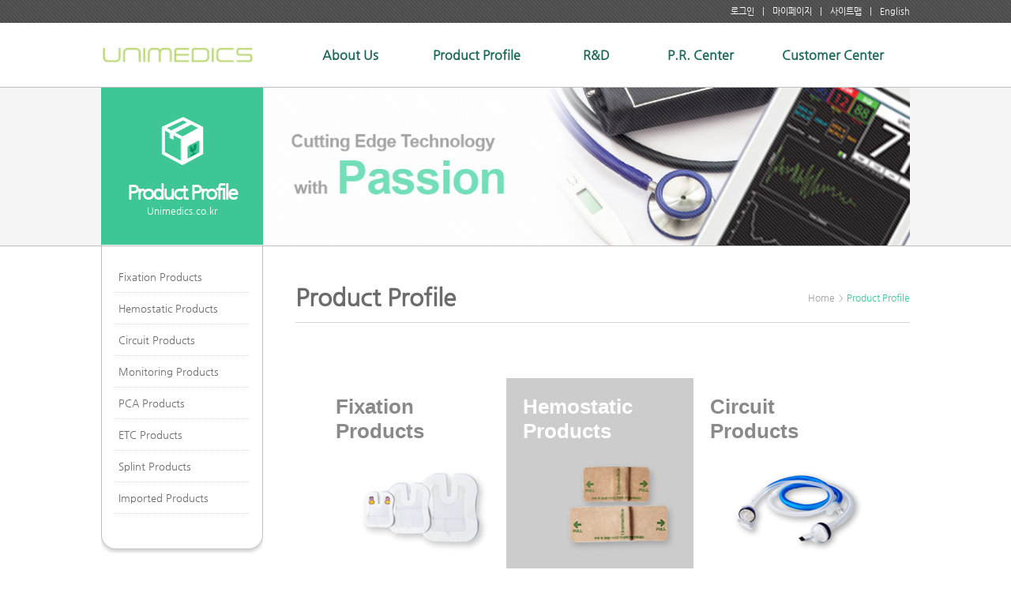

--- FILE ---
content_type: text/html
request_url: http://unimedics.co.kr/main/?skin=prod_intro.htm&PHPSESSID=22795bdbe7ff89e1abd15ec7123ca85f
body_size: 3403
content:
<!DOCTYPE html PUBLIC "-//W3C//DTD HTML 4.01 Transitional//EN" "http://www.w3.org/TR/html4/loose.dtd">
<html>
	<head>
		<title>::::::::: 유니메딕스 :::::::::</title>
<META http-equiv='imagetoolbar' content='no'>
		<meta http-equiv="Content-Type" content="text/html; charset=euc-kr">
		<meta http-equiv="X-UA-Compatible" content="IE=8" />
		<meta name="viewport" content="width=device-width, initial-scale=1, minimum-scale=1, maximum-scale=1, user-scalable=no">
		<link href="/design/default/css/default.css" rel="stylesheet" type="text/css">
		<link href="/design/default/css/mobile.css" rel="stylesheet" type="text/css">
		<script language="Javascript" src="http://unimedics.co.kr/design/default/./js/template.js"></script>
		<!-- jQuery library (served from Google) -->
		<script type="text/javascript" src="http://ajax.googleapis.com/ajax/libs/jquery/1.8.2/jquery.min.js"></script>
		<script src="//code.jquery.com/ui/1.10.4/jquery-ui.js"></script>
		<!-- bxSlider Javascript file -->
		<script src="/design/default/js/jquery.bxslider.min.js"></script>
		<script src="/design/default/js/respond.min.js"></script>

		<script type="text/javascript">

			$(window).load(function(){
				var wrap_w = window.innerWidth || document.documentElement.clientWidth || document.body.clientWidth;
				if (wrap_w > 961) {
					$(".gnb > li").on("mouseover", function(){
						$(this).find("a").addClass("on");
						$(this).find(".subm").show();
					}).on("mouseout", function(){
						$(this).find("a").removeClass("on");
						$(this).find(".subm").hide();
					});
				}

				$(".quick_menu_silder > a").on("click", function(e){
					e.stopPropagation();
					var gnb_r = $(".gnb_sec").css('right');
					if (gnb_r == "0px")
					{
						$(".gnb_sec").animate({right:'-65%'},800);
					} else {
						$(".gnb_sec").animate({right:'0'},800);
					}
				});

				$("img.rollover").mouseover(function(){
					$(this).attr("src",$(this).attr("src").replace(/^(.+)(\.[a-z]+)$/, "$1_ov$2"));
				}).mouseout(function(){
					$(this).attr("src",$(this).attr("src").replace(/^(.+)_ov(\.[a-z]+)$/, "$1$2"));
				});
				
				/*세션값을 받아와 회원 등급에 따라 메인페이지에서 기능 제한을 줌
				var se_level = ;
				if( se_level > 7){ //준회원이면
					$("#gnb02 a").click(function(){
						alert('해당 메뉴 권한이 없습니다');
						return false;
					});
					$(".main_quick a").click(function(){
						alert('해당 메뉴 권한이 없습니다');
						return false;
					});
					$(".view_level a").click(function(){
						alert('해당 메뉴 권한이 없습니다');
						return false;
					});
				}
				*/
			});

		</script>
	</head>
	<body onselectstart='return false' ondragstart='return false' oncontextmenu='return false'>
		<div class="wrap">
			<div class="header">
				<div class="util_sec">
					<div class="util">
						<ul>
														<li><a href="http://unimedics.co.kr/modules/member/me_login.html">로그인</a></li>
							<li><a href="http://unimedics.co.kr/modules/member/me_login.html">마이페이지</a></li>
														<li><a href="/main/?skin=sitemap.htm&PHPSESSID=22795bdbe7ff89e1abd15ec7123ca85f">사이트맵</a></li>
							<li class="last"><a href="/en_main/?PHPSESSID=22795bdbe7ff89e1abd15ec7123ca85f">English</a></li>
						</ul>
					</div>
				</div><!--//util_sec-->
				<div class="menu_sec">
					<div class="logo"><a href="/main/?PHPSESSID=22795bdbe7ff89e1abd15ec7123ca85f"><img src="http://unimedics.co.kr/design/default/./images/main/top_logo.gif"></a></div>
					<div class="quick_menu_silder"><a href="#"><img src="http://unimedics.co.kr/design/default/./images/main/top_menu.png"></a></div>
					<div class="gnb_sec">
						<ul class="gnb">
							<li id="gnb01">
								<a href="/main/?skin=about01.htm&PHPSESSID=22795bdbe7ff89e1abd15ec7123ca85f">About Us</a>
								<div class="subm">
									<ul>
										<li><a href="/main/?skin=about01.htm&PHPSESSID=22795bdbe7ff89e1abd15ec7123ca85f">기업이념</a></li>
										<li><a href="/main/?skin=about03.htm&PHPSESSID=22795bdbe7ff89e1abd15ec7123ca85f">조직도</a></li>
										<li><a href="/main/?skin=about04.htm&PHPSESSID=22795bdbe7ff89e1abd15ec7123ca85f">오시는길</a></li>
									</ul>
								</div>
							</li>
							<li id="gnb02">
								<a href="/main/?skin=prod_intro.htm&PHPSESSID=22795bdbe7ff89e1abd15ec7123ca85f">Product Profile</a>
								<div class="subm">
									<ul>
										<li><a href="http://unimedics.co.kr/modules/catalogue/cg_index.html?cc=10">Fixation</a></li>
										<li><a href="http://unimedics.co.kr/modules/catalogue/cg_index.html?cc=11">Hemostatic</a></li>
										<li><a href="http://unimedics.co.kr/modules/catalogue/cg_index.html?cc=12">Circuit</a></li>
										<li><a href="http://unimedics.co.kr/modules/catalogue/cg_index.html?cc=13">Monitoring</a></li>
										<li><a href="http://unimedics.co.kr/modules/catalogue/cg_index.html?cc=14">PCA</a></li>
										<li><a href="http://unimedics.co.kr/modules/catalogue/cg_index.html?cc=15">Infusion</a></li>
										<li><a href="http://unimedics.co.kr/modules/catalogue/cg_index.html?cc=16">Splint</a></li>
										<li><a href="http://unimedics.co.kr/modules/catalogue/cg_index.html?cc=17">ETC</a></li>
										<li><a href="http://unimedics.co.kr/modules/catalogue/cg_index.html?cc=18">Imported</a></li>
									</ul>
								</div>
							</li>
							<li id="gnb03">
								<a href="/main/?skin=rnd01.htm&PHPSESSID=22795bdbe7ff89e1abd15ec7123ca85f">R&amp;D</a>
								<div class="subm">
									<ul>
										<li><a href="/main/?skin=rnd01.htm&PHPSESSID=22795bdbe7ff89e1abd15ec7123ca85f">품질목표</a></li>
										<li><a href="/main/?skin=rnd02.htm&PHPSESSID=22795bdbe7ff89e1abd15ec7123ca85f">인증현황</a></li>
										<li><a href="/main/?skin=rnd03.htm&PHPSESSID=22795bdbe7ff89e1abd15ec7123ca85f">연구시설</a></li>
									</ul>
								</div>
							</li>
							<li id="gnb04">
								<a href="http://unimedics.co.kr/modules/board/bd_list.html?id=ex_news">P.R. Center</a>
								<div class="subm">
									<ul>
										<li><a href="http://unimedics.co.kr/modules/board/bd_list.html?id=ex_news">전시회 및 학회소식</a></li>
										<li><a href="http://unimedics.co.kr/modules/board/bd_list.html?id=pr_data">홍보자료실</a></li>
										<li><a href="http://unimedics.co.kr/modules/board/bd_list.html?id=photo">행사자료실</a></li>
									</ul>
								</div>
							</li>
							<li id="gnb05">
								<a href="http://unimedics.co.kr/modules/board/bd_list.html?id=eciton">Customer Center</a>
								<div class="subm">
									<ul>
										<li><a href="http://unimedics.co.kr/modules/board/bd_list.html?id=eciton">공지사항</a></li>
																				<li><a href="http://unimedics.co.kr/modules/member/me_login.html">주문등록</a></li>
										<li><a href="http://unimedics.co.kr/modules/board/bd_list.html?id=anq">상담 및 문의</a></li>
										<li><a href="http://unimedics.co.kr/modules/board/bd_list.html?id=cus_faq">FAQ</a></li>
										<li><a href="http://unimedics.co.kr/modules/member/me_login.html">자료실</a></li>
																				<li><a href="/main/?skin=custom06.htm&PHPSESSID=22795bdbe7ff89e1abd15ec7123ca85f">관련사이트</a></li>
									</ul>
								</div>
							</li>
						</ul>
					</div>
				</div>
			</div><!--//header-->
<script type="text/javascript">
	$(window).load(function(){
		$(".lnbm_2 > li > a").on("click", function(e){
			$(".lnbm_2 > li").removeClass("on");
			$(this).parent().addClass("on");
			$(".lnb_sm").hide();
			$(this).parent().find(".lnb_sm").show();
		});
	});
</script>
<div class="sub_wrap">
	<div class="sub_visu">
		<div class="sv_sub">
			<img src="http://unimedics.co.kr/design/default/./images/sub/sub_visu02.jpg"/>
		</div>
	</div>
	<div class="sub_page">
		<div class="lnb_sec">
			<div class="lnb_tit_sec lnb02">
				<img src="http://unimedics.co.kr/design/default/./images/sub/lnb_tit_img02.gif" />
				<div class="lnb_tit">Product Profile<span>Unimedics.co.kr</span></div>
			</div>
			<div class="lnb_m_sec">
				<ul class="lnb_m lnbm_2">
					<li>
	<a href="http://unimedics.co.kr/modules/catalogue/cg_index.html?cc=10">Fixation Products</a>
	<div class="lnb_sm">
		<ul class="lnb_s">
			<li><a href="http://unimedics.co.kr/modules/catalogue/cg_list.html?cc=1010">MultiFix</a></li>
			<li><a href="http://unimedics.co.kr/modules/catalogue/cg_list.html?cc=1014">MultiFix Endo</a></li>
			<li><a href="http://unimedics.co.kr/modules/catalogue/cg_list.html?cc=1017">TubiFix</a></li>
	
		</ul>
		
	</div>
</li>
<li>
	<a href="http://unimedics.co.kr/modules/catalogue/cg_index.html?cc=11">Hemostatic Products</a>
	<div class="lnb_sm">
		<ul class="lnb_s">
			<li><a href="http://unimedics.co.kr/modules/catalogue/cg_list.html?cc=1110">Secuex</a></li>
	
		</ul>
		
	</div>
</li>
<li>
	<a href="http://unimedics.co.kr/modules/catalogue/cg_index.html?cc=12">Circuit Products</a>
	<div class="lnb_sm">
		<ul class="lnb_s">
			<li><a href="http://unimedics.co.kr/modules/catalogue/cg_list.html?cc=1210">Uni Circuit</a></li>
			<li><a href="http://unimedics.co.kr/modules/catalogue/cg_list.html?cc=1211">Uni Heated Wire Circuit</a></li>
			<li><a href="http://unimedics.co.kr/modules/catalogue/cg_list.html?cc=1212">Uni Closed Suction Kit H</a></li>
			<li><a href="http://unimedics.co.kr/modules/catalogue/cg_list.html?cc=1213">Uni Extention Tube</a></li>
	
		</ul>
		
	</div>
</li>
<li>
	<a href="http://unimedics.co.kr/modules/catalogue/cg_index.html?cc=13">Monitoring Products</a>
	<div class="lnb_sm">
		<ul class="lnb_s">
			<li><a href="http://unimedics.co.kr/modules/catalogue/cg_list.html?cc=1314">TETRAGRAPH</a></li>
			<li><a href="http://unimedics.co.kr/modules/catalogue/cg_list.html?cc=1310">MHC10</a></li>
			<li><a href="http://unimedics.co.kr/modules/catalogue/cg_list.html?cc=1312">ADMS</a></li>
			<li><a href="http://unimedics.co.kr/modules/catalogue/cg_list.html?cc=1313">UniCon</a></li>
			<li><a href="http://unimedics.co.kr/modules/catalogue/cg_list.html?cc=1315">TetraSens</a></li>
			<li><a href="http://unimedics.co.kr/modules/catalogue/cg_list.html?cc=1316">Multi Warmer</a></li>
	
		</ul>
		
	</div>
</li>
<li>
	<a href="http://unimedics.co.kr/modules/catalogue/cg_index.html?cc=14">PCA Products</a>
	<div class="lnb_sm">
		<ul class="lnb_s">
			<li><a href="http://unimedics.co.kr/modules/catalogue/cg_list.html?cc=1410">PAINSTOP(PS-1000)</a></li>
			<li><a href="http://unimedics.co.kr/modules/catalogue/cg_list.html?cc=1411">PAINSTOP LINE</a></li>
			<li><a href="http://unimedics.co.kr/modules/catalogue/cg_list.html?cc=1412">PAINSTOP BAG</a></li>
	
		</ul>
		
	</div>
</li>
<li>
	<a href="http://unimedics.co.kr/modules/catalogue/cg_index.html?cc=15">ETC Products</a>
	<div class="lnb_sm">
		<ul class="lnb_s">
			<li><a href="http://unimedics.co.kr/modules/catalogue/cg_list.html?cc=1712">Uni Mask</a></li>
	
		</ul>
		
	</div>
</li>
<li>
	<a href="http://unimedics.co.kr/modules/catalogue/cg_index.html?cc=16">Splint Products</a>
	<div class="lnb_sm">
		<ul class="lnb_s">
			<li><a href="http://unimedics.co.kr/modules/catalogue/cg_list.html?cc=1610">Uni Armboard</a></li>
			<li><a href="http://unimedics.co.kr/modules/catalogue/cg_list.html?cc=1612">Uni Support</a></li>
	
		</ul>
		
	</div>
</li>
<li>
	<a href="http://unimedics.co.kr/modules/catalogue/cg_index.html?cc=17">Imported Products</a>
	<div class="lnb_sm">
		<ul class="lnb_s">
			<li><a href="http://unimedics.co.kr/modules/catalogue/cg_list.html?cc=1810">Pressure Bag</a></li>
	
		</ul>
		
	</div>
</li>

				</ul>
			</div>
		</div>
		<div class="cont_sec">
			<div class="cont_sub">
				<div class="sp_tit_sec">
	<div class="sp_tit">Product Profile</div>
	<ul class="sp_navi navi02">
		<li>Home</li>
		<li class="acti">Product Profile</li>
	</ul>
</div><!--//sp_tit_sec-->
<div class="sub0201">
	<ul class="prod_list">
		<li>
			<a href="http://unimedics.co.kr/modules/catalogue/cg_index.html?cc=10">
				<div class="pd_tit">Fixation Products</div>
				<div class="pd_img"><img src="http://unimedics.co.kr/design/default/./images/sub/pd_intro01.png"/></div>
			</a>
		</li>
		<li class="gy">
			<a href="http://unimedics.co.kr/modules/catalogue/cg_index.html?cc=11">
				<div class="pd_tit">Hemostatic Products</div>
				<div class="pd_img"><img src="http://unimedics.co.kr/design/default/./images/sub/pd_intro02.png"/></div>
			</a>
		</li>
		<li>
			<a href="http://unimedics.co.kr/modules/catalogue/cg_index.html?cc=12">
				<div class="pd_tit">Circuit Products</div>
				<div class="pd_img"><img src="http://unimedics.co.kr/design/default/./images/sub/pd_intro03.png"/></div>
			</a>
		</li>
		<li class="gy">
			<a href="http://unimedics.co.kr/modules/catalogue/cg_index.html?cc=13">
				<div class="pd_tit">Monitoring Products</div>
				<div class="pd_img"><img src="http://unimedics.co.kr/design/default/./images/sub/pd_intro04.png"/></div>
			</a>
		</li>
		<li>
			<a href="http://unimedics.co.kr/modules/catalogue/cg_index.html?cc=14">
				<div class="pd_tit">PCA Products</div>
				<div class="pd_img"><img src="http://unimedics.co.kr/design/default/./images/sub/pd_intro05.png"/></div>
			</a>
		</li>
		<li class="gy">
			<a href="http://unimedics.co.kr/modules/catalogue/cg_index.html?cc=15">
				<div class="pd_tit">Infusion Products</div>
				<div class="pd_img"><img src="http://unimedics.co.kr/design/default/./images/sub/pd_intro06.png"/></div>
			</a>
		</li>
		<li>
			<a href="http://unimedics.co.kr/modules/catalogue/cg_index.html?cc=16">
				<div class="pd_tit">Splint Products</div>
				<div class="pd_img"><img src="http://unimedics.co.kr/design/default/./images/sub/pd_intro07.png"/></div>
			</a>
		</li>
		<li class="gy">
			<a href="http://unimedics.co.kr/modules/catalogue/cg_index.html?cc=17">
				<div class="pd_tit">ETC Products</div>
				<div class="pd_img"><img src="http://unimedics.co.kr/design/default/./images/sub/pd_intro08.png"/></div>
			</a>
		</li>
		<li>
			<a href="http://unimedics.co.kr/modules/catalogue/cg_index.html?cc=18">
				<div class="pd_tit">Imported Products</div>
				<div class="pd_img"><img src="http://unimedics.co.kr/design/default/./images/sub/pd_intro09.png"/></div>
			</a>
		</li>
	</ul>
</div>
			</div>
		</div>
	</div>
</div><!--//sub_wrap-->
			<div class="footer">
				<div class="ft_top_sec">
					<div class="ft_top">
						<ul>
							<li><a href="/main/?skin=agree.htm&PHPSESSID=22795bdbe7ff89e1abd15ec7123ca85f">이용약관</a></li>
							<li><a href="/main/?skin=rnd02.htm&PHPSESSID=22795bdbe7ff89e1abd15ec7123ca85f">인증현황</a></li>
							<!--li><a href="?PHPSESSID=22795bdbe7ff89e1abd15ec7123ca85f">대리점현황</a></li-->
							<li class="last"><a href="/main/?skin=about04.htm&PHPSESSID=22795bdbe7ff89e1abd15ec7123ca85f">오시는길</a></li>
						</ul>
					</div>
				</div><!--//ft_top-->
				<div class="ft_btm">
					<div class="ft_logo"><img src="http://unimedics.co.kr/design/default/./images/main/ft_logo.gif"/></div>
					<div class="ft_info">서울특별시 강남구 도산대로 333,K+ Tower 12층(신사동) ㈜유니메딕스<br/>대표전화 : 02-593-9387  팩스 : 02-532-5589<br/>Copyright(c)2015. Unimedics Co.,LTD. All Rights Reserved.</div>
					<script type="text/javascript">
						function go_url(url)
						{
							if(url != '')   window.open(url,'_blank');
						}
					</script>
					<!--div class="ft_site">
						<select name="fsite" onchange="javascript:go_url(this.options[this.selectedIndex].value);">
							<option value="" selected>관련사이트</option>
							<option value="http://kangnam.hallym.or.kr">강남성심병원</option>
							<option value="http://www.cmcseoul.or.kr">서울성모병원</option>
							<option value="http://www.nph.go.kr">국립경찰병원</option>
							<option value="http://kwanghyespine.com">광혜병원</option>
							<option value="http://www.nalee.net/">나리병원</option>
						</select>
					</div-->
				</div><!--//ft_btm-->
			</div><!--//footer-->
		</div><!--//wrap-->
	</body>
</html>

--- FILE ---
content_type: text/css
request_url: http://unimedics.co.kr/design/default/css/default.css
body_size: 6404
content:
@font-face {
  font-family: 'Nanum Gothic';
  font-style: normal;
  src: url(//fonts.gstatic.com/ea/nanumgothic/v5/NanumGothic-Regular.eot);
  src: url(//fonts.gstatic.com/ea/nanumgothic/v5/NanumGothic-Regular.eot?#iefix) format('embedded-opentype'),
       url(//fonts.gstatic.com/ea/nanumgothic/v5/NanumGothic-Regular.woff2) format('woff2'),
       url(//fonts.gstatic.com/ea/nanumgothic/v5/NanumGothic-Regular.woff) format('woff'),
       url(//fonts.gstatic.com/ea/nanumgothic/v5/NanumGothic-Regular.ttf) format('truetype');
}

body {margin:0;padding:0;font-family: 'Nanum Gothic'; font-size:12px;color:#6c6c6c;line-height:160%;background:#fff;}
ul, li {margin:0;padding:0;list-style-type:none;}
dl, dt, dd {padding:0;margin:0;}
img {border:0;width:100%;line-height:0;vertical-align:top;}
a {display:block;text-decoration:none;}
input, select {font-family: 'Nanum Gothic'; font-size:12px;color:#7f7f7f;line-height:160%;}
button {font-family: 'Nanum Gothic'; font-size:12px;color:#7f7f7f;cursor:pointer;line-height:140%;}
p {margin:0;padding:0;}
span {display:inline-block;}
table {width:100%;table-layout:fixed;font-size:12px;}
th, td {word-break:break-all;}

/* ------- Header -------------------------------------------------------------------------------------------------------------- */
.wrap {/*max-width:1100px;*/margin:0 auto;background:#fff;}

.util_sec {background-image:url('../images/main/top_util_bg.gif'); background-repeat:repeat-x; background-size:auto 100%;}
.util_sec .util {max-width:1024px; margin:0 auto; overflow:hidden;}
.util_sec .util > ul {float:right;}
.util_sec .util > ul > li {float:left;}
.util_sec .util > ul > li > a {color:#fff; font-size:11px; padding:5px 0;}
.util_sec .util > ul > li > a:after {content:"|"; color:#fff; padding:0 10px;}
.util_sec .util > ul > li.last > a:after {content:"";padding:0;}
.util_sec .util > ul > li > a:hover {color:#8dc63f;}

.menu_sec {max-width:1024px;margin:0 auto;/*overflow:hidden;*/height:81px;}
.menu_sec .logo {float:left;width:19%;margin-top:28px;}
.menu_sec .gnb_sec {float:right;width:76%;}
.gnb_sec .gnb {/*overflow:hidden;*/}
.gnb_sec .gnb > li {float:left;position:relative;}
.gnb_sec .gnb > li#gnb01 {width:18%;}
.gnb_sec .gnb > li#gnb02 {width:23%;}
.gnb_sec .gnb > li#gnb03 {width:16%;}
.gnb_sec .gnb > li#gnb04 {width:18%;}
.gnb_sec .gnb > li#gnb05 {width:25%;}
.gnb_sec .gnb > li > a {font-weight:600;font-size:16px;color:#1c6a5c;text-align:center;padding:31px 0;}
.gnb_sec .gnb > li#gnb01 > a.on {background:#8dc63f;color:#fff;}
.gnb_sec .gnb > li#gnb02 > a.on {background:#3fc695;color:#fff;}
.gnb_sec .gnb > li#gnb03 > a.on {background:#0ecbc4;color:#fff;}
.gnb_sec .gnb > li#gnb04 > a.on {background:#49c0d2;color:#fff;}
.gnb_sec .gnb > li#gnb05 > a.on {background:#49b0d2;color:#fff;}
.gnb_sec .gnb > li .subm {display:none;position:absolute;top:81px;background:#fff;z-index:200;width:100%;}
.gnb_sec .gnb > li .subm > ul {border-left:solid 1px #d7d7d7;border-right:solid 1px #d7d7d7;padding:10px 15px;}
.gnb_sec .gnb > li#gnb01 .subm > ul {border-bottom:solid 2px #8dc63f;}
.gnb_sec .gnb > li#gnb02 .subm > ul {border-bottom:solid 2px #3fc695;}
.gnb_sec .gnb > li#gnb03 .subm > ul {border-bottom:solid 2px #0ecbc4;}
.gnb_sec .gnb > li#gnb04 .subm > ul {border-bottom:solid 2px #49c0d2;}
.gnb_sec .gnb > li#gnb05 .subm > ul {border-bottom:solid 2px #49b0d2;}
.gnb_sec .gnb > li .subm > ul > li {background:url('../images/main/subm_blt.gif') no-repeat left 8px;padding-left:10px;margin:4px 0;}
.gnb_sec .gnb > li .subm > ul > li > a {color:#6d6c6c;}
.gnb_sec .gnb > li#gnb01 .subm > ul > li > a:hover {color:#8dc63f;}
.gnb_sec .gnb > li#gnb02 .subm > ul > li > a:hover {color:#3fc695;}
.gnb_sec .gnb > li#gnb03 .subm > ul > li > a:hover {color:#0ecbc4;}
.gnb_sec .gnb > li#gnb04 .subm > ul > li > a:hover {color:#49c0d2;}
.gnb_sec .gnb > li#gnb05 .subm > ul > li > a:hover {color:#49b0d2;}

/* 151013 */
.main_quick .quick_tit {float:left;width:15%;background:#d7d7d7;color:#6d6c6c;font-weight:600;font-size:20px;line-height:130%;padding:28px 0 28px 3%;}
.main_quick .quick_list {float:left;width:41%;overflow:hidden;background:#49c0d2;padding:17px 0 18px;}
.main_quick .quick_list li {float:left; width:21%;margin:0 2%;text-align:center;}
.main_quick .quick_list li a img {width:84%;}

/* ------- Footer --------------------------------------------------------------------------------------------------------------- */
.footer {}
.footer .ft_top_sec {background:#ededed;}
.ft_top_sec .ft_top {max-width:1024px;margin:0 auto;overflow:hidden;}
.ft_top > ul {float:right;overflow:hidden;}
.ft_top > ul > li {float:left;}
.ft_top > ul > li > a {color:#545454;padding:10px 0;}
.ft_top > ul > li > a:after {content:"|";color:#545454;padding:0 10px;}
.ft_top > ul > li.last > a:after {content:"";padding:0;}
.ft_top > ul > li > a:hover {color:#000;}

.footer .ft_btm {max-width:1024px;margin:30px auto;overflow:hidden;}
.ft_btm .ft_logo {float:left;width:15%;margin-right:5%;}
.ft_btm .ft_info {float:left;width:65%;font-size:13px;color:#6c6c6c;}
.ft_btm .ft_site {float:right;width:15%;}
.ft_btm .ft_site select {width:100%;border:solid 1px #909090;color:#909090;padding:5px 10px;}

/* ------- Main ----------------------------------------------------------------------------------------------------------------- */
.wrap .main {}

.main .main_visu_sec {height:auto;background:#f5f5f5;border-top:solid 1px #e3e3e3;}
.main_visu_sec .main_visu {position:relative;max-width:1100px;margin:0 auto;}
.main_visu .mvisu_info {position:absolute;top:0;right:39px;width:25%;background-image:url('../images/main/main_visu_bg.png');background-repeat:repeat;background-size:100% 100%;text-align:center;height:373px;line-height:180%;}
.main_visu .mvisu_info:hover {background:#fff;}
.main_visu .mvisu_info .txt01 {font-family:'vernada';font-size:16px;font-style:italic;color:#636363;padding:100px 0 20px;}
.main_visu .mvisu_info .txt02 {font-family:'vernada';font-size:30px;font-style:italic;color:#636363;padding-bottom:10px;}
.main_visu .mvisu_info .txt03 {font-family:'Arial';font-size:43px;font-weight:600;color:#005984;line-height:100%;}
.main_visu .mvisu_info .txt03 > img {width:90%;}
.main_visu #mv4 .mvisu_info .txt01 {padding:150px 0 20px;} 
.main_visu .bx-has-pager {/*position:absolute;width:100%;bottom:20px;z-index:100;*/}
.bx-has-pager .bx-pager {text-align:center;position:absolute;bottom:20px;z-index:100;left:0;right:0;}
.bx-pager .bx-pager-item {display:inline-block;margin:0 5px;}
.bx-pager .bx-pager-item > a {font-size:0;width:13px;height:13px;background:url('../images/main/main_visu_btn.png') no-repeat;}
.bx-pager .bx-pager-item > a.active {font-size:0;width:13px;height:13px;background:url('../images/main/main_visu_btn_on.png') no-repeat;}
.bx-controls-direction {/*text-align:center;position:absolute;width:100%;bottom:0;*/}
.bx-controls-direction > a {font-size:0;width:15px;height:14px;position:absolute;bottom:20px;z-index:101;}
.bx-controls-direction .bx-prev {background:url('../images/main/main_visu_prev.png') no-repeat;left:44%;}
.bx-controls-direction .bx-next {background:url('../images/main/main_visu_next.png') no-repeat;right:44%;}

.quick_menu_silder{display:none;}
.main .main_quick_sec {background:#d7d7d7;}
.main_quick_sec .main_quick {max-width:1024px;margin:0 auto;overflow:hidden;}
.main_quick .quick_tit {float:left;width:15%;background:#d7d7d7;color:#6d6c6c;font-weight:600;font-size:20px;line-height:130%;padding:28px 0 28px 3%;}
/* 151013 */
/*.main_quick .quick_list {float:left;width:82%;overflow:hidden;background:#49c0d2;padding:17px 0 18px;}
.main_quick .quick_list > li {float:left;width:10.5%;margin:0 1%;text-align:center;}
.main_quick .quick_list > li > a > img {width:72%;}*/

.main .mc_sec {max-width:1024px;margin:30px auto;overflow:hidden;}
.mc_sec .mc_box {float:left;width:32%;margin-right:1%;}
.mc_sec .mc_box .box_sub {border:solid 1px #d7d7d7;padding:7%;}
.mc_sec .mc_box .box_sub .box_tit {font-size:16px;font-weight:600;color:#6d6c6c;overflow:hidden;padding-bottom:15px;border-bottom:solid 1px #d7d7d7;margin-bottom:15px;}
.mc_sec .mc_box .box_sub .box_tit .more {float:right;font-size:12px;font-weight:600;color:#8dc63f;}
.mc_sec .mc_box .box_sub .box_list {min-height:91px;}
.mc_sec .mc_box .box_sub .box_list > li {background:url('../images/main/main_list_blt.gif') no-repeat left center;padding-left:10px;margin:5px 0;}
.mc_sec .mc_box .box_sub .box_list > li  > span {font-size:11px;width:25%;margin-left:5%;vertical-align:top;}
.mc_sec .mc_box .box_sub .box_list > li  > a {font-size:12px;color:#6d6c6c;width:70%;text-overflow:ellipsis;overflow:hidden;white-space:nowrap;vertical-align:top;display:inline-block;}
.mc_sec .mc_box .box_sub .box_list > li  > a:hover {text-decoration:underline;}
.mc_sec #box03 {width:34%;margin:0;}
.mc_sec #box03 .box_sub {border:solid 1px #d7d7d7;padding:0;}
.mc_sec #box03 .box_sub .box_ban {overflow:hidden;}
.mc_sec #box03 .box_sub .box_ban > li {float:left;width:33%;}
.mc_sec #box03 .box_sub .box_ban > li.cen {width:34%;}
.mc_sec #box03 .box_sub .box_ban > li > a {padding:26% 13%;}
.mc_sec #box03 .box_sub .box_ban > li.last > a {border:none;}
.mc_sec #box03 .box_sub .box_ban > li .ban_tit {text-align:center;font-size:14px;font-weight:600;color:#6d6c6c;margin-top:30%;}
.mc_sec #box03 .box_sub .box_ban > li > a:hover .ban_tit {color:#4a95bf;}

/* ------- Sub ------------------------------------------------------------------------------------------------------------------ */
.sub_wrap {}
.sub_wrap .sub_visu {background:#f5f5f5;border-top:solid 1px #bfbfbf;border-bottom:solid 1px #bfbfbf;}
.sub_visu .sv_sub {max-width:1024px;margin:0 auto;text-align:right;background:#fff;}
.sub_visu .sv_sub > img {width:80%;}

.sub_wrap .sub_page {max-width:1024px;margin:0 auto;position:relative;}
.sub_page .lnb_sec {position:absolute;top:-201px;width:20%;}
.sub_page .cont_sec {padding-left:24%;min-height:1000px;}
.sub_page .cont_sec .cont_sub {padding:50px 0 100px;}

.lnb_sec .lnb_tit_sec {padding:16% 5%;text-align:center;}
.lnb_tit_sec > img {width:41%;}
.lnb_tit_sec .lnb_tit {color:#fff;font-size:28px;font-weight:600;margin-top:11%;}
.lnb_tit_sec .lnb_tit span {display:block;font-size:12px;font-weight:normal;margin-top:5px;}
.lnb_sec .lnb_m_sec {background-image:url('../images/sub/lnb_btm_bg.gif');background-repeat:no-repeat;background-position:left bottom;background-size:100% auto;padding-bottom:30px;filter: progid:DXImageTransform.Microsoft.AlphaImageLoader(src='../images/sub/lnb_btm_bg.gif', sizingMethod='scale');-ms-filter: "progid:DXImageTransform.Microsoft.AlphaImageLoader(src='../images/sub/lnb_btm_bg.gif', sizingMethod='scale')";}
.lnb_m_sec .lnb_m {border-left:solid 1px #bfbfbf;border-right:solid 1px #bfbfbf;padding:10% 8%;}
.lnb_m_sec .lnb_m > li {border-bottom:dotted 1px #dadada;}
.lnb_m_sec .lnb_m > li.last {border:none;}
.lnb_m > li > a {font-size:13px;color:#6d6c6c;padding:10px 5px;}

.lnb_m > li .lnb_sm {display:none;background:#f2f2f2;padding:10px 5px;}
.lnb_sm .lnb_s > li > a {font-size:11px;color:#6d6c6c;}
.lnb_sm .lnb_s > li > a:before {content:"-";padding-right:5px;}
.lnb_s > li > a:hover, .lnb_s > li.on > a {color:#000;}

.lnb_m_sec .lnb_quick {border-left:solid 1px #bfbfbf;border-right:solid 1px #bfbfbf;padding:10% 8% 0;}
.lnb_quick dl {overflow:hidden;}
.lnb_quick dt {float:left;width:31%;margin:0 1% 4%;text-align:center;color:#a2a2a2;font-weight:600;font-size:11px;line-height:120%;padding:8px 0;}
.lnb_quick dd {float:left;width:31%;margin:0 1% 4%;text-align:center;}
.lnb_quick dd img {width:90%;}

.cont_sec .cont_sub .sp_tit_sec {overflow:hidden;border-bottom:solid 1px #d7d7d7;line-height:250%;padding-bottom:15px;margin-bottom:70px;}
.sp_tit_sec .sp_tit {color:#6d6c6c;font-size:30px;font-weight:600;float:left;}
.sp_tit_sec .sp_navi {float:right;overflow:hidden;}
.sp_navi li {float:left;color:#a0a0a0;}
.sp_navi li:after {content:">";padding:0 5px;font-size:10px;}
.sp_navi li.acti:after {content:"";padding:0;}

/* ------------- About ------------- */
.lnb_sec .lnb01 {background:#8dc63f;}
.lnbm_1 > li > a:hover, .lnbm_1 > li.on > a {color:#8dc63f;background:url('../images/sub/lnb01_ov.gif') no-repeat right center;}
.navi01 > li.acti {color:#8dc63f;}

/* sub0101_湲곗뾽�대뀗 */
.sub0101 {padding:0 30px;}
.sub0101 .copy_top {text-align:center;font-size:20px;color:#979797;line-height:200%;}
.sub0101 .copy_top .blt {margin:0 5px;vertical-align:top;}
.sub0101 .copy_top .blt > img {width:auto;}
.sub0101 .copy_top .high_t01 {color:#8dc63f;font-size:26px;font-weight:600;}
.sub0101 .copy_top .high_t02 {color:#149d4b;font-size:26px;font-weight:600;}
.sub0101 .sub_tit {background:url('../images/sub/sub_tit_blt.gif') no-repeat left top;padding-top:8px;line-height:180%;font-size:20px;font-weight:600;color:#8e8e8e;margin:80px 0 30px;}
.sub0101 .vic_list {overflow:hidden;}
.sub0101 .vic_list li {float:left;width:12%;margin:0 1%;}
.sub0101 .list_txt {text-align:center;color:#979696;margin-top:10px;float:left;width:12%;margin:1% 1% 0;}
.sub0101 .list_txt span {font-weight:600;font-size:15px;color:#8dc63f;}
.sub0101 .vis_box {text-align:center;}
.sub0101 .vis_box > img {width:88%}

/* sub0102_�뚯궗�고쁺 */
.sub0102 {padding:0 30px;}
.sub0102 .top_visu {margin-bottom:50px;}
.sub0102 .box_sec {overflow:hidden;}
.sub0102 .line_box {float:left;width:46%;margin:0 2% 4%;}
.sub0102 .line_box .lbox_sub {border:solid 1px #e3e3e3;padding:8%;min-height:130px;}
.sub0102 .line_box .lbox_sub .box_year {font-family:"Arial";font-weight:600;font-size:30px;color:#10877a;padding-bottom:15px;margin-bottom:15px;border-bottom:solid 1px #e3e3e3;}
.sub0102 .line_box .lbox_sub li {background:url('../images/sub/sub0102_box_blt.gif') no-repeat left 7px;padding-left:12px;font-size:13px;color:#737373;margin:5px 0;}
.sub0102 .line_box .lbox_sub li.high {color:#07b495;font-weight:600;}

/* sub0103_議곗쭅�� */
.sub0103 {padding:0 30px;text-align:center;}
.sub0103 > img {width:95%;}

/* sub0104_�ㅼ떆�붽만 */
.sub0104 {padding:0 30px;}
.sub0104 .map_box {border:solid 1px #e3e3e3;}
.sub0104 .sub_tit {margin-top:8%;color:#7a7a7a;font-size:16px;font-weight:600;padding-bottom:10px;border-bottom:solid 1px #e3e3e3;}
.sub0104 .sub_tit > span {vertical-align:middle;margin-right:10px;}
.sub0104 .sw_info, .sub0104 .bus_info {margin:15px 5% 0;}
.sub0104 .sw_info > span {vertical-align:middle;}
.sub0104 .sw_info > span.blt_txt {margin:0 10px;}
.sub0104 .bus_info dl {margin-bottom:20px;}
.sub0104 .bus_info dt {background:url('../images/sub/sub0102_box_blt.gif') no-repeat left center;padding-left:12px;color:#525252;font-weight:600;margin-bottom:5px;}
.sub0104 .bus_info dd {padding:5px 0 5px 12px;}
.sub0104 .bus_info dd > span {vertical-align:middle;margin-right:10px;}


/* ------------- Product ------------- */
.lnb_sec .lnb02 {background:#3fc695;}
.lnb02 .lnb_tit {font-size:25px;letter-spacing:-2px;}
.lnb02 .lnb_tit span {letter-spacing:0;}
.lnbm_2 > li:hover > a, .lnbm_2 > li.on > a {color:#3fc695;background:url('../images/sub/lnb02_ov.gif') no-repeat right center;}
.navi02 > li.acti {color:#3fc695;}

/* sub0201_Intro */
.sub0201 {padding:0 30px;}
.sub0201 .prod_list {overflow:hidden;}
.sub0201 .prod_list > li {float:left;width:27%;background:#fff;padding:3%;}
.sub0201 .prod_list > li.gy {background:#ccc;}
.sub0201 .prod_list > li:hover {background:#3fc695;}
.sub0201 .prod_list > li:hover .pd_tit {color:#fff;}
.sub0201 .prod_list > li .pd_tit {font-family:"Arial";font-size:26px;font-weight:600;color:#8a8a8a;padding-right:15%;line-height:120%;}
.sub0201 .prod_list > li.gy .pd_tit {color:#fff;}
.sub0201 .prod_list > li .pd_img {text-align:right;}
.sub0201 .prod_list > li .pd_img > img {width:90%;}


/* ------------- R&D ------------- */
.lnb_sec .lnb03 {background:#0ecbc4;}
.lnbm_3 > li > a:hover, .lnbm_3 > li.on > a {color:#0ecbc4;background:url('../images/sub/lnb03_ov.gif') no-repeat right center;}
.navi03 > li.acti {color:#0ecbc4;}

/* sub0301_�덉쭏紐⑺몴 */
.sub0301 {padding:0 30px;}
.sub0301 .top_copy_sec {border-bottom:solid 1px #eaeaea;padding-bottom:30px;margin-bottom:50px;overflow:hidden;}
.sub0301 .top_copy_sec .top_img {float:left;width:25%;margin-right:5%;}
.sub0301 .top_copy_sec .top_copy {float:left;width:70%;font-size:18px;color:#767676;line-height:180%;margin-top:4%;}
.sub0301 .top_copy_sec .top_copy .high01 {font-size:23px;font-weight:600;color:#00aaa4;}
.sub0301 .top_copy_sec .top_copy .high02 {font-size:28px;font-weight:600;color:#0ecbc4;}
.sub0301 .top_copy_sec .top_copy .copy_logo {vertical-align:text-bottom;}
.sub0301 .top_copy_sec .top_copy .copy_logo > img {width:auto;}
.sub0301 .dia_box {text-align:center;}
.sub0301 .dia_box > img {width:75%;}

/* sub0302_�몄쬆�꾪솴 */
.sub0302 {padding:0 30px;}
.sub0302 .list_sec {overflow:hidden;}
.sub0302 .list_sec .list_box {float:left;width:31%;margin:0 1% 2%;}
.sub0302 .list_sec .list_box .list_img {border:solid 1px #d7d7d7;}
.sub0302 .list_sec .list_box .box_tit {text-align:center;margin-top:10px;font-weight:600;font-size:16px;color:#0b9994;}

/* ------------- PR Center ------------- */
.lnb_sec .lnb04 {background:#49c0d2;}
.lnbm_4 > li > a:hover, .lnbm_4 > li.on > a {color:#49c0d2;background:url('../images/sub/lnb04_ov.gif') no-repeat right center;}
.navi04 > li.acti {color:#49c0d2;}

/* ------------- Customer ------------- */
.lnb_sec .lnb05 {background:#49b0d2;}
.lnb05 .lnb_tit {font-size:25px;letter-spacing:-2px;}
.lnb05 .lnb_tit span {letter-spacing:0;}
.lnbm_5 > li > a:hover, .lnbm_5 > li.on > a {color:#49b0d2;background:url('../images/sub/lnb05_ov.gif') no-repeat right center;}
.navi05 > li.acti {color:#49b0d2;}

/* sub0502_二쇰Ц�깅줉 */
.sub0502 {padding:0 30px;}
.sub0502 .sub_tit {background:url('../images/sub/sub05_tit_blt.gif') no-repeat left top;padding-top:8px;line-height:180%;font-size:20px;font-weight:600;color:#8e8e8e;margin:0 0 20px;}
.sub0502 .noti_box {border:solid 1px #49b0d2;padding:3%;margin-bottom:70px;}
.sub0502 .top_info {overflow:hidden;border-top:solid 3px #49b0d2;border-bottom:solid 1px #49b0d2;padding:10px 0;}
.sub0502 .top_info li {float:left;width:28%;margin:4px 1% 0 0;padding-right:1%;font-size:14px;border-right:solid 1px #49b0d2;}
.sub0502 .top_info li.last {width:39%;margin:0;padding:0;border:none;}
.sub0502 .top_info li > span {font-weight:600;color:#6c6c6c;font-size:13px;}
.sub0502 .top_info li input {padding:2px 5px;width:80%;}
.sub0502 .list_count {text-align:right;padding:10px 0;}
.sub0502 .list_count span {font-weight:600;font-size:13px;}
.sub0502 .list_count select {padding:2px 5px;}
.sub0502 .order_t {clear:both; border-top:solid 2px #49b0d2;table-layout:fixed;}
.sub0502 .order_t th {background:#7cc6de;color:#fff;font-weight:600;text-align:center;padding:5px 0;font-size:13px;border-bottom:solid 1px #fff;}
.sub0502 .order_t td {text-align:left;padding:5px;border-bottom:solid 1px #d7d7d7;}
.sub0502 .order_t td input, .sub0502 .order_t td select {/*width:98%;*/padding:1%;}
.sub0502 .order_t td.order_num input {border:none;font-weight:600;color:#1e89ac;font-size:13px;}

/* sub0506_愿��⑥궗�댄듃 */
.sub0506 {padding:0 30px;}
.sub0506 .rs_list {overflow:hidden;}
.sub0506 .rs_list > li {float:left;width:29%;margin:0 2% 5%;}
.sub0506 .rs_list > li > a > img {border:solid 1px #ababab;}
.sub0506 .rs_list > li .rs_tit {text-align:center;font-size:14px;font-weight:600;color:#49b0d2;margin:10px 0 0;}

/* ------------- Member'page ------------- */
.lnb_sec .lnb06 {background:#499ad2;}
.lnb06 .lnb_tit {font-size:25px;letter-spacing:-2px;}
.lnb06 .lnb_tit span {letter-spacing:0;}
.lnbm_6 > li > a:hover, .lnbm_6 > li.on > a {color:#499ad2;background:url('../images/sub/lnb06_ov.gif') no-repeat right center;}
.navi06 > li.acti {color:#499ad2;}

/* Login */
.login_sec {padding:0 30px;}
.login_sec .login_box {border-top:solid 5px #499ad2;}
.login_box .box_sub {border-left:solid 1px #c2c2c2;border-bottom:solid 1px #c2c2c2;border-right:solid 1px #c2c2c2;padding:5%;}
.login_box .box_sub .top_copy {border-bottom:solid 1px #c2c2c2;padding-bottom:4%;}
.login_box .box_sub .top_copy > li {background:url('../images/sub/login_blt.gif') no-repeat left center;padding-left:12px;margin:5px 0;}
.login_box .box_sub .top_copy > li > span {color:#499ad2;}
.login_box .box_sub .btm_sec {text-align:center;padding-top:4%;}
.login_box .box_sub .btm_sec .login_form {display:inline-block;width:60%;margin-right:3%;vertical-align:top;}
.login_box .box_sub .btm_sec .login_form > li {margin:10px 0;text-align:left;}
.login_box .box_sub .btm_sec .login_form > li > span {font-size:14px;font-weight:600;color:#177dc3;width:25%;}
.login_box .box_sub .btm_sec .login_form > li > input {width:70%;font-size:12px;padding:2px 5px;}
.login_box .box_sub .btm_sec .login_btn {display:inline-block;width:20%;vertical-align:top;}
.login_box .box_sub .btm_sec .login_btn > input {width:100%;}
.login_sec .box_btm_sec {margin-top:20px;text-align:right;}
.login_sec .box_btm_sec > a {display:inline-block;background:#c2c2c2;color:#fff;padding:10px 20px;font-weight:600;}

/* sub0601_留덉씠�섏씠吏� */
.sub0601 {padding:0 30px;}
.sub0601 .sub_tit {background:url('../images/sub/sub05_tit_blt.gif') no-repeat left top;padding-top:8px;line-height:180%;font-size:20px;font-weight:600;color:#8e8e8e;margin:0 0 20px;}
.sub0601 .noti_box {border:solid 1px #49b0d2;padding:3%;margin-bottom:70px;}

.sub0601 .myor_top {}
.sub0601 .myor_top select {padding:4px 5px;}
.sub0601 .myor_top .myor_sdate {margin-bottom:10px;}
.sub0601 .myor_top .myor_sdate .sdate_tit {font-weight:600;}
.sub0601 .myor_top .myor_sdate .btn_search {background:#9f9f9f;color:#fff;border:none;padding:5px 10px;text-align:center;}
.sub0601 .myor_top .myor_search {margin-bottom:10px;text-align:right;}
.sub0601 .myor_top .myor_search input[type=text] {padding:2px 5px;}
.sub0601 .myor_top .myor_search .btn_search {background:#499ad2;color:#fff;border:none;padding:5px 10px;text-align:center;}

.sub0601 .myor_t {border-top:solid 2px #49b0d2;}
.sub0601 .myor_t th {background:#7cc6de;color:#fff;font-weight:600;text-align:center;padding:10px 0;font-size:13px;border-bottom:solid 1px #fff;}
.sub0601 .myor_t td {text-align:center;padding:10px 5px;border-bottom:solid 1px #d7d7d7;}
.sub0601 .myor_t td input, .sub0601 .myor_t td select {/*width:98%;*/padding:1%;}
.sub0601 .myor_t td.myor_num input {border:none;font-weight:600;color:#1e89ac;font-size:13px;}
.sub0601 .myor_t .layer_memo {right:0;top:0;background:#fff; display:none; position:absolute; z-index:1;border:1px solid #49b0d2;padding:10px;}

/* ------------- Util ------------- */
.lnb_sec .lnb07 {background:#499ad2;}
.lnbm_7 > li > a:hover, .lnbm_7 > li.on > a {color:#499ad2;background:url('../images/sub/lnb07_ov.gif') no-repeat right center;}
.navi07 > li.acti {color:#499ad2;}

/* sub0701_�댁슜�쎄� */
.sub0701 {padding:0 30px;}
.sub0701 .ag_box {border:solid 1px #d7d7d7;padding:4%;margin-bottom:4%;}
.sub0701 .ag_tit {font-weight:600;font-size:18px;color:#499ad2;padding-bottom:15px;margin-bottom:15px;border-bottom:solid 1px #499ad2;}
.sub0701 .ag_info dt {font-weight:600;color:#585858;}
.sub0701 .ag_info dd {margin-left:15px;margin-bottom:3%;}
.sub0701 .ag_info dd.last {margin-bottom:0;}
.sub0701 .ag_info dd .sub_ag {margin-left:15px;}

/* sub0702_�ъ씠�몃㏊ */
.sub0702 {padding:0 30px;overflow:hidden;}
.sub0702 .sitem_box {float:left;width:31%;margin:0 1% 3%;min-height:350px;}
.sub0702 .sitem_box > dl > dt {text-align:center;color:#fff;font-size:20px;font-weight:600;padding:21px 0;margin-bottom:20px;}
.sub0702 #sitem01 > dl > dt {background:#8dc63f;background-image:url('../images/sub/sub0701_img01.gif');background-repeat:no-repeat;background-position:right center;background-size:auto auto;}
.sub0702 #sitem02 > dl > dt {background:#3fc695;background-image:url('../images/sub/sub0701_img02.gif');background-repeat:no-repeat;background-position:right center;background-size:auto auto;}
.sub0702 #sitem03 > dl > dt {background:#0ecbc4;background-image:url('../images/sub/sub0701_img03.gif');background-repeat:no-repeat;background-position:right center;background-size:auto auto;}
.sub0702 #sitem04 > dl > dt {background:#49c0d2;background-image:url('../images/sub/sub0701_img04.gif');background-repeat:no-repeat;background-position:right center;background-size:auto auto;}
.sub0702 #sitem05 > dl > dt {background:#49b0d2;background-image:url('../images/sub/sub0701_img05.gif');background-repeat:no-repeat;background-position:right center;background-size:auto auto;}
.sub0702 #sitem06 > dl > dt {background:#499ad2;background-image:url('../images/sub/sub0701_img06.gif');background-repeat:no-repeat;background-position:right center;background-size:auto auto;}
.sub0702 .sitem_box > dl > dd {border-bottom:solid 1px #e6e6e6;background:url('../images/sub/sub0701_blt.gif') no-repeat 10px center;padding:0 10px 0 22px;}
.sub0702 .sitem_box > dl > dd.last {border:none;}
.sub0702 .sitem_box > dl > dd > a {padding:5px 0;color:#737373;}
.sub0702 #sitem01 > dl > dd > a:hover {color:#8dc63f;}
.sub0702 #sitem02 > dl > dd > a:hover {color:#3fc695;}
.sub0702 #sitem03 > dl > dd > a:hover {color:#0ecbc4;}
.sub0702 #sitem04 > dl > dd > a:hover {color:#49c0d2;}
.sub0702 #sitem05 > dl > dd > a:hover {color:#49b0d2;}
.sub0702 #sitem06 > dl > dd > a:hover {color:#499ad2;}


/* ------- Board --------------------------------------------------------------------------------------------------------------- */
.bd_sec {padding:0;}
.bd_sec form {margin:0;}

.bd_search {margin-bottom:10px;overflow:hidden;}
.bd_search > ul {float:right;}
.bd_search > ul > li {float:left;margin:0 3px;}
.bd_search > ul > li input {vertical-align:middle;}
.bd_search > ul > li input[type="text"] {border:solid 1px #9f9f9f;padding:2px 5px;}
.bd_search > ul > li .btn_search {background:#9f9f9f;color:#fff;border:none;padding:5px 10px;text-align:center;}

.bd_pnum {text-align:center;margin-top:25px;}
.bd_pnum a {display:inline-block;margin:0 5px;vertical-align:middle;color:#767676;font-size:14px;}
.bd_pnum .cu_n {color:#fff;padding:2px 8px;background:#49b0d2;font-weight:600;font-size:14px;}

.bd_btns {text-align:right;overflow:hidden;margin-top:25px;}
.bd_btns .bd_btn_left {float:left;}
.bd_btns .bd_btn_right {float:right;}
.bd_btns .bd_btn01 {display:inline-block;background:#0061a2;border:solid 1px #0061a2;color:#fff;padding:5px 15px;margin:0 3px;font-size:14px;font-weight:600;cursor:pointer;}
.bd_btns .bd_btn02 {display:inline-block;background:#fff;border:solid 1px #a7a7a7;color:#0061a2;padding:5px 15px;margin:0 3px;font-size:14px;font-weight:600;cursor:pointer;}

.bd_list {width:100%;background-image:url('../images/sub/bd_list_top.gif');background-repeat:no-repeat;background-position:left top;background-size:100% auto;
filter: progid:DXImageTransform.Microsoft.AlphaImageLoader(src='../images/sub/bd_list_top.gif', sizingMethod='scale');-ms-filter: "progid:DXImageTransform.Microsoft.AlphaImageLoader(src='../images/sub/bd_list_top.gif', sizingMethod='scale')";}
.bd_list th {text-align:center;color:#fff;font-size:13px;font-weight:600;padding:11px 0;}
.bd_list td {border-bottom:solid 1px #ababab;font-size:12px;color:#707070;padding:8px 0;text-align:center;}
.bd_list td.noti {font-weight:600;color:#8dc63f !important;}
.bd_list td.left {padding:8px 10px;text-align:left;}
.bd_list td a {color:#707070;}

.bd_view {width:100%;background-image:url('../images/sub/bd_view_top.gif');background-repeat:no-repeat;background-position:left top;background-size:100% auto;}
.bd_view .bv_tit {font-size:14px;font-weight:600;color:#1c5786;padding:25px 15px 15px;border-bottom:solid 1px #ababab;}
.bd_view .bv_info {padding:10px 15px;border-bottom:solid 1px #ababab;text-align:right;color:#909191;}
.bd_view .bv_info span {font-weight:600;color:#0061a2;margin:0 5px;}
.bd_view .bv_info a {display:inline-block;color:#909191;}
.bd_view .bv_cont {padding:15px;border-bottom:solid 1px #ababab;}
.bd_view .bv_cont .bd_content img{width:auto;}
.bd_view .bv_link, .bd_view .bv_upload {border-bottom:solid 1px #ababab;padding:10px 15px;}
.bd_view .bv_link span, .bd_view .bv_upload  span {font-weight:600;color:#0061a2;margin-right:10px;}
.bd_view .bv_link a, .bd_view .bv_upload  a {display:inline-block;color:#909191;text-decoration:underline;}
.bv_pnlist li {padding:10px 15px;border-bottom:solid 1px #ababab;}
.bv_pnlist li span {font-weight:600;color:#0061a2;margin-right:10px;}
.bv_pnlist li a {display:inline-block;color:#6c6c6c;}

.bd_post .bd_post_t {width:100%;background-image:url('../images/sub/bd_view_top.gif');background-repeat:no-repeat;background-position:left top;background-size:100% auto;padding-top:10px;border-bottom:solid 2px #006ba8;}
.bd_post .bd_post_t th {background:#f2f7fb;vertical-align:middle;text-align:center;font-weight:600;color:#0061a2;font-size:13px;padding:10px 0;border-bottom:solid 1px #ababab;}
.bd_post .bd_post_t td {padding:10px;text-align:left;border-bottom:solid 1px #ababab;}
.bd_post .bd_post_t td input[type="text"] {padding:2px 5px;}
.bd_post .bd_post_t td input[type="checkbox"] {vertical-align:middle;}
.bd_post .bd_post_t td.bp_cont img {width:auto;}
.bd_post .bd_post_t td.bp_cont a {display:inline-block;}

/* ------- Catalog --------------------------------------------------------------------------------------------------------------- */
.ct_intro {padding:0 30px;overflow:hidden;}
.ct_intro .ct_intbox {float:left;width:31%;margin:0 1% 5%;}
/* .ct_intro .ct_intbox:nth-child(4), .ct_intro .ct_intbox:nth-child(7), .ct_intro .ct_intbox:nth-child(10) {clear:both;} */
.ct_intro .ct_intbox .ct_int_tit {margin-top:10px;text-align:center;font-size:16px;font-weight:600;color:#5c5c5c;}

.ct_list {border-top:solid 2px #19ad77;border-bottom:solid 2px #19ad77;overflow:hidden;margin:0 30px;}
.ct_list .ct_box {float:left;width:48%;padding:3% 2% 3% 0;border-bottom:solid 1px #d7d7d7;overflow:hidden;min-height:135px;}
.ct_list .ct_box .ct_img {float:left;width:35%;margin-right:5%;}
.ct_list .ct_box .ct_cont {float:left;width:60%;}
.ct_list .ct_box .ct_cont .ct_tit > a {font-weight:600;font-size:14px;color:#14a36f;}
.ct_list .ct_box .ct_cont .ct_info {margin:10px 0 5px;}
.ct_list .ct_box .ct_cont .ct_info span {color:#7f7f7f;}
.ct_list .ct_box .ct_cont .ct_info span.ct_val {color:#000;}
.ct_list .ct_box .ct_cont .ct_btns > a {font-weight:600;display:inline-block;margin:0 2px;padding:2px 10px;}
.ct_list .ct_box .ct_cont .ct_btns > a.ct_btn01 {color:#696969;border:solid 1px #696969;background:#fff;}
.ct_list .ct_box .ct_cont .ct_btns > a.ct_btn02 {color:#fff;border:solid 1px #3fc695;background:#3fc695;}

.ct_pn {margin:25px 0;text-align:center;}
.ct_pn > b {font-size:14px;display:inline-block;vertical-align:middle;color:#fff;background:#19ad77;padding:2px 8px;}
.ct_pn > a {display:inline-block;vertical-align:middle;color:#767676;font-size:14px;margin:0 5px;}

.ct_view {border-top:solid 2px #19ad77;border-bottom:solid 2px #19ad77;margin:0 30px;}
.ct_view .ct_simg_sec {text-align:center;overflow:hidden;padding:3% 0;}
.ct_view .ct_simg_sec .ct_simg {display:inline-block;width:40%;}
.ct_view .ct_simg_sec .ct_simg .top_img {border:solid 1px #ddd;vertical-align:middle;height:300px;display:table-cell;}
.ct_view .ct_simg_sec .ct_simg .ct_simg_list {margin-top:10px;overflow:hidden;}
.ct_view .ct_simg_sec .ct_simg .ct_simg_list li {float:left;width:23%;margin:0 1%;}
.ct_view .ct_simg_sec .ct_simg .ct_simg_list li img {height:66px;}
.ct_view .ct_simg_sec .ct_sbtn {float:right;color:#fff;border:solid 1px #3fc695;background:#3fc695;font-weight:600;padding:2px 10px;}
.ct_view .ct_scont table {width:100%;}
.ct_view .ct_scont th {background:#eee;font-size:14px;font-weight:600;color:#848484;text-align:center;vertical-align:middle;border-top:solid 1px #d7d7d7;}
.ct_view .ct_scont td {padding:3%;font-size:12px;border-top:solid 1px #d7d7d7;}
.ct_view .ct_scont td .ct_sinfo li {margin:8px 0;}
.ct_view .ct_scont td .ct_sinfo li .ct_sval {color:#000;}

.ct_view_btm {margin:25px 30px;text-align:right;}
.ct_view_btm a {color:#696969;border:solid 1px #696969;background:#fff;font-weight:600;display:inline-block;padding:2px 10px;}


/* ------- Gallery --------------------------------------------------------------------------------------------------------------- */
/* 媛ㅻ윭由�_由ъ뒪�� */
.bd_gallery {overflow:hidden;}
.bd_gallery .gal_box {float:left;width:23%;margin:0 1% 3%;}
.bd_gallery .gal_box .box_sub {border:solid 1px #d2d2d2;}
.bd_gallery .gal_box .box_sub .gal_img {}
.bd_gallery .gal_box .box_sub .gal_tit {text-align:center;margin:15px auto 20px;width:90%;}
.bd_gallery .gal_box .box_sub .gal_tit a {color:#49c1d2;font-weight:600;font-size:14px;text-overflow:ellipsis;white-space:nowrap;overflow:hidden;width:100%;}
.bd_gallery .gal_box .box_sub .gal_date {width:90%;margin:0 auto 15px;text-align:right;color:#909090;font-size:12px;}

/* 媛ㅻ윭由�_酉� */
.bd_wrap .gal_view {background-image:url('../img/sub/list_top.gif');background-repeat:no-repeat;background-position:left top;background-size:100% auto;padding-top:10px;/*border-bottom:solid 2px #0b84c8;margin-bottom:2%;*/}
.gal_view th {background:#f2f7fb;text-align:center;border-bottom:solid 1px #8fa5b6;padding:8px 0;color:#1c5786;}
.gal_view td {text-align:left;border-bottom:solid 1px #8fa5b6;padding:10px 20px;}
.gal_view td a {word-break:break-all;}
.gal_view td.gal_title {color:#1c5786;font-weight:600;font-size:16px;padding:20px;}
.gal_view td.gal_info {text-align:right;color:#909090;}
.gal_view td.gal_info a {display:inline-block;color:#909090;}
.gal_view td.gal_info span {color:#1c5786;margin:0 5px;}
.gal_view td.bd_cont {padding:40px;}



--- FILE ---
content_type: text/css
request_url: http://unimedics.co.kr/design/default/css/mobile.css
body_size: 1762
content:
@media all and (min-width:300px) and (max-width:961px){
.wrap {overflow:hidden; position:relative;}
/* ---------------------------- Main Pages ---------------------------- */
	/* ------- Quick Menu ------- */
	.quick_menu_silder{display:block; width:90px; position:absolute; top:29px; right:0;}
	.main_quick .quick_tit {width:28%; font-size:17px; padding:12% 0 11% 3%;}
	.main_quick .quick_list {width:69%; padding:2% 0;}
	.main_quick .quick_list li a img {width:90%;}

	.menu_sec {width:100%; height:95px;}
	.menu_sec .logo {clear:both; width:100%;padding-top:20px; margin-top:0;}
	.menu_sec .logo a{width:35%; margin:0 auto; }

	.menu_sec .gnb_sec{position:absolute; top:125px; width:65%; right:-65%; background:#8dc63f; z-index:999;}
	.menu_sec .gnb_sec .gnb > li#gnb01,
	.menu_sec .gnb_sec .gnb > li#gnb02,
	.menu_sec .gnb_sec .gnb > li#gnb03,
	.menu_sec .gnb_sec .gnb > li#gnb04,
	.menu_sec .gnb_sec .gnb > li#gnb05
		{
			float:none; width:100%;
		}
	.menu_sec .gnb_sec .gnb > li > a {font-size:12px; color:#fff; padding:16px 0; height:18px;}
	.menu_sec .gnb_sec .gnb > li .subm {display:block;position:static;}
	.menu_sec .gnb_sec .gnb > li .subm > ul > li > a:hover {color:#8dc63f;}
	.menu_sec #gnb05 .subm ul{border-bottom:1px solid #d7d7d7;}

	/* ------- Main Slider ------- */
	.main_visu .mvisu_info {}
	.main_visu .mvisu_info .txt01 {font-family:'vernada';font-size:10px;font-style:italic;color:#636363;padding:20% 0 10%;    line-height: 100%;}
	.main_visu .mvisu_info .txt02 {font-family:'vernada';font-size:12px;font-style:italic;color:#636363;padding-bottom:10%;}
	.main_visu .mvisu_info .txt03 {font-family:'Arial';font-size:18px;font-weight:600;color:#005984;line-height:100%;}
	.main_visu #mv4 .mvisu_info .txt01 {padding:30% 0 20%;} 
	.bx-has-pager .bx-pager {bottom:10px;}
	.bx-pager .bx-pager-item {margin:0 3px;}
	.bx-pager .bx-pager-item > a {width:10px; height:10px; background-size:cover;}
	.bx-pager .bx-pager-item > a.active {width:10px;height:10px; background-size:cover;}

	.bx-controls-direction > a {bottom:8px;}
	.bx-controls-direction .bx-prev {left:35%;}
	.bx-controls-direction .bx-next {right:35%;}

	
	.menu_sec .gnb_sec .gnb > li#gnb01 > a {background:#8dc63f;}
	.menu_sec .gnb_sec .gnb > li#gnb02 > a {background:#3fc695;}
	.menu_sec .gnb_sec .gnb > li#gnb03 > a {background:#0ecbc4;}
	.menu_sec .gnb_sec .gnb > li#gnb04 > a {background:#49c0d2;}
	.menu_sec .gnb_sec .gnb > li#gnb05 > a {background:#49b0d2;}

	.gnb_sec .gnb > li#gnb01 .subm > ul {border-bottom:none;}
	.gnb_sec .gnb > li#gnb02 .subm > ul {border-bottom:none;}
	.gnb_sec .gnb > li#gnb03 .subm > ul {border-bottom:none;}
	.gnb_sec .gnb > li#gnb04 .subm > ul {border-bottom:none;}
	.gnb_sec .gnb > li#gnb05 .subm > ul {border-bottom:none;}

	.gnb_sec .gnb > li#gnb05 .subm > ul {border-bottom:solid 1px #d7d7d7;}

	/* ------- Main Border ------- */
	.mc_sec .mc_box {float:none; width:94%;margin:0 auto 20px;}
	.mc_sec .mc_box .box_sub {padding:3%;}
	.mc_sec .mc_box .box_sub .box_tit {padding-bottom:5px; margin-bottom:5px;}
	.mc_sec .mc_box .box_sub .box_list > li {padding-left:8px;}

	.mc_sec #box03 {width:94%; margin:0 auto;}
	.mc_sec #box03 .box_sub .box_ban > li > a {border-right:solid 1px #d7d7d7;padding:10% 13%;}
	.mc_sec #box03 .box_sub .box_ban > li .ban_tit {font-size:12px; margin-top:15%;}

	/* ------- Main Footer ------- */
	.ft_btm .ft_logo {display:none;}
	.ft_btm .ft_info {width:100%; margin-left:2px; font-size:12px;}
	.ft_top_sec .ft_top {width:100%;}
	.footer .ft_btm {width:94%;margin:20px auto;}


/* ---------------------------- Sub Pages ---------------------------- */
	.sub_page .lnb_sec {display:none;}
	.sub_page .cont_sec {padding-left:0;min-height:100px;}
	.sub_page .cont_sec .cont_sub {padding:30px 0 50px; min-height:615px;}

	.cont_sec .cont_sub .sp_tit_sec {padding-bottom:10px;margin-bottom:15px;}
	.cont_sec .cont_sub .sp_tit_sec .sp_tit {font-size:22px; margin-left:2%;}
	.cont_sec .cont_sub .sp_tit_sec .sp_navi{margin-right:2%;}

	/* ------------- About ------------- */
		/* sub0101_湲곗뾽�대뀗 */
		.sub0101 .copy_top {font-size:16px;}
		.sub0101 .copy_top .high_t01 {font-size:20px;}
		.sub0101 .copy_top .high_t02 {font-size:20px;}
		.sub0101 .sub_tit {margin:40px 0 20px;}
		.sub0101 .list_txt {font-size:12px;border-bottom:1px dashed #ddd; padding-bottom:10px; margin:10px 0 0;float:none;width:100%;}

	/* ------------- Product ------------- */
		/* sub0201_Intro */
		.sub0201 .prod_list > li .pd_tit {font-size:18px;}
		.sub0201 .line_box_v2{clear:both;}

	/* ------------- R&D ------------- */
		/* sub0301_�덉쭏紐⑺몴 */
		.sub0301 .top_copy_sec .top_copy{font-size:12px;}
		.sub0301 .top_copy_sec .top_copy .high01 {font-size:14px;}
		.sub0301 .top_copy_sec .top_copy .high02 {font-size:18px;}


/* ---------------------------- Util ---------------------------- */
	/* ------------- Catalog ------------- */
	.ct_list {margin:0 2%;}
	.ct_list .ct_box {width:94%;}
	.ct_view {margin:0 2%;}

	/* ------------- Board ------------- */
	.bd_list {background-size:100% 40px;}
	.bd_list td {font-size:10px;}
	.bd_list td.left a{white-space: nowrap; width:90%; height:15px;overflow: hidden;text-overflow: ellipsis;}
	#bd_content{width:100%;}
	.bd_view .bv_cont {padding:2%;}
	.bd_post .bd_post_t td{width:100%;}

	/* ------------- Login ------------- */
	.login_box .box_sub .btm_sec .login_btn > input {height:60px; margin-top:15px;}
	.login_box .box_sub .btm_sec .login_form {width:65%;}
	.login_box .box_sub .btm_sec .login_form > li > span {font-size:11px;}

	/* ------------- Class : sub ------------- */
	.sub0101 {padding:0 2%;}
	.sub0102 {padding:0 2%;}
	.sub0103 {padding:0 2%; text-align:center;}
	.sub0104 {padding:0 2%;}
	.sub0201 {padding:0 2%;}
	.sub0301 {padding:0 2%;}
	.sub0302 {padding:0 2%;}
	.sub0506 {padding:0 2%;}
	.sub0701 {padding:0 2%;overflow:hidden;}
	.ct_intro {padding:0 2%;}
	.bd_sec {padding:0 2%;}
	.login_sec {padding:0 2%;}

}

@media all and (min-width:300px) and (max-width:420px){ 
.line_box_v3{width:96% !important;}
.menu_sec {height:53px !important;}
.sub0701 .sitem_box {width:48%;}
.quick_menu_silder{width:50px !important;}
.gnb_sec{top:82px !important;}
.bd_post .bd_post_t td{width:300px;}
.ct_intro .ct_intbox {width:48% !important;}
}